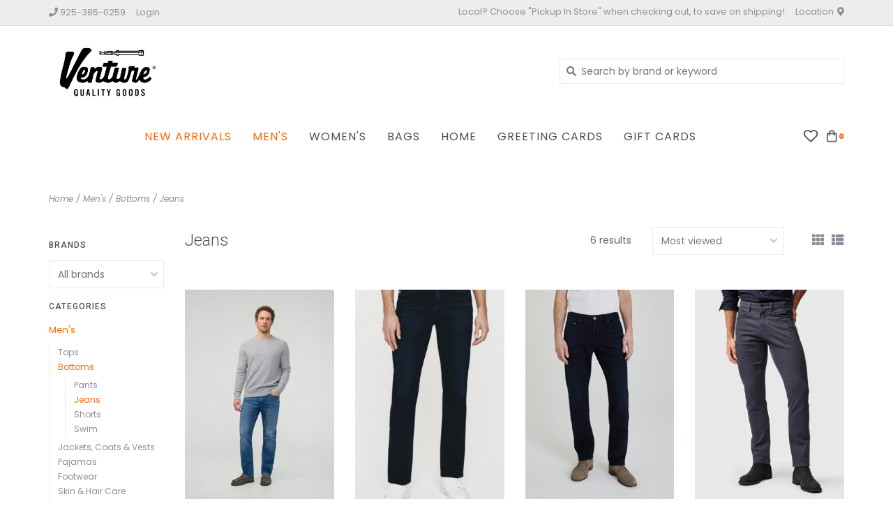

--- FILE ---
content_type: text/html;charset=utf-8
request_url: https://www.venturegoods.com/mens/bottoms/jeans/?mode=grid
body_size: 8818
content:
<!DOCTYPE html>
<!-- Austin Theme v.1.2.0 -->
<html>
  <head>
    <meta charset="utf-8"/>
<!-- [START] 'blocks/head.rain' -->
<!--

  (c) 2008-2026 Lightspeed Netherlands B.V.
  http://www.lightspeedhq.com
  Generated: 28-01-2026 @ 03:18:41

-->
<link rel="canonical" href="https://www.venturegoods.com/mens/bottoms/jeans/"/>
<link rel="alternate" href="https://www.venturegoods.com/index.rss" type="application/rss+xml" title="New products"/>
<meta name="robots" content="noodp,noydir"/>
<meta property="og:url" content="https://www.venturegoods.com/mens/bottoms/jeans/?source=facebook"/>
<meta property="og:site_name" content="Venture Quality Goods"/>
<meta property="og:title" content="Jeans"/>
<!--[if lt IE 9]>
<script src="https://cdn.shoplightspeed.com/assets/html5shiv.js?2025-02-20"></script>
<![endif]-->
<!-- [END] 'blocks/head.rain' -->
    <title>Jeans - Venture Quality Goods</title>
    <meta name="description" content="" />
    <meta name="keywords" content="Jeans" />
    <meta http-equiv="X-UA-Compatible" content="IE=edge">
    <meta name="viewport" content="width=device-width, initial-scale=1.0">
    <meta name="apple-mobile-web-app-capable" content="yes">
    <meta name="apple-mobile-web-app-status-bar-style" content="black">
    
    <link rel="shortcut icon" href="https://cdn.shoplightspeed.com/shops/635233/themes/12118/assets/favicon.ico?20250401152025" type="image/x-icon" />
    <link href='//fonts.googleapis.com/css?family=Poppins:300,300i,400,400i,500,500i,600,600i,700,700i,800,800i' rel='stylesheet' type='text/css'>
    <link href='//fonts.googleapis.com/css?family=Roboto:300,300i,400,400i,500,500i,600,600i,700,700i,800,800i' rel='stylesheet' type='text/css'>
    <link href='//fonts.googleapis.com/css?family=Shrikhand:300,300i,400,400i,500,500i,600,600i,700,700i,800,800i' rel='stylesheet' type='text/css'>
    <link rel="stylesheet" href="https://use.fontawesome.com/releases/v5.6.3/css/all.css" integrity="sha384-UHRtZLI+pbxtHCWp1t77Bi1L4ZtiqrqD80Kn4Z8NTSRyMA2Fd33n5dQ8lWUE00s/" crossorigin="anonymous">
    
    <script src="https://cdn.shoplightspeed.com/assets/jquery-1-9-1.js?2025-02-20"></script>
    <script src="https://cdn.shoplightspeed.com/assets/jquery-ui-1-10-1.js?2025-02-20"></script>
    <script type="text/javascript" src="https://cdn.shoplightspeed.com/shops/635233/themes/12118/assets/slick.js?20251205182710"></script>
    
    <link rel="stylesheet" href="https://cdn.shoplightspeed.com/shops/635233/themes/12118/assets/slick.css?20251205182710"/>
    <link rel="stylesheet" href="https://cdn.shoplightspeed.com/shops/635233/themes/12118/assets/slick-theme.css?20251205182710"/>
    <link rel="shortcut icon" href="https://cdn.shoplightspeed.com/shops/635233/themes/12118/assets/favicon.ico?20250401152025" type="image/x-icon" /> 
    <link rel="stylesheet" href="https://cdn.shoplightspeed.com/shops/635233/themes/12118/assets/bootstrap.css?20251205182710" />
    <link rel="stylesheet" href="https://cdn.shoplightspeed.com/shops/635233/themes/12118/assets/style.css?20251205182710" />    
    <link rel="stylesheet" href="https://cdn.shoplightspeed.com/shops/635233/themes/12118/assets/settings.css?20251205182710" />  
    <link rel="stylesheet" href="https://cdn.shoplightspeed.com/assets/gui-2-0.css?2025-02-20" />
    <link rel="stylesheet" href="https://cdn.shoplightspeed.com/assets/gui-responsive-2-0.css?2025-02-20" />   
    <link rel="stylesheet" href="https://cdn.shoplightspeed.com/shops/635233/themes/12118/assets/custom.css?20251205182710" />
        
    <script type="text/javascript" src="https://cdn.shoplightspeed.com/shops/635233/themes/12118/assets/instafeed-min.js?20251205182710"></script>
    <script type="text/javascript" src="https://cdn.shoplightspeed.com/shops/635233/themes/12118/assets/austin-instafeed.js?20251205182710"></script>
   
    <script type="text/javascript" src="https://cdn.shoplightspeed.com/shops/635233/themes/12118/assets/global.js?20251205182710"></script>
		<script type="text/javascript" src="https://cdn.shoplightspeed.com/shops/635233/themes/12118/assets/bootstrap.js?20251205182710"></script>
    <script type="text/javascript" src="https://cdn.shoplightspeed.com/shops/635233/themes/12118/assets/jcarousel.js?20251205182710"></script>
    <script type="text/javascript" src="https://cdn.shoplightspeed.com/assets/gui.js?2025-02-20"></script>
    <script type="text/javascript" src="https://cdn.shoplightspeed.com/assets/gui-responsive-2-0.js?2025-02-20"></script>
    <script type="text/javascript" src="https://cdn.shoplightspeed.com/shops/635233/themes/12118/assets/jquery-countdown-min.js?20251205182710"></script>
    <script type="text/javascript" src="https://cdn.shoplightspeed.com/shops/635233/themes/12118/assets/jquery-cookie.js?20251205182710"></script>
    <script type="text/javascript" src="https://cdn.shoplightspeed.com/shops/635233/themes/12118/assets/jquery-bpopup-min.js?20251205182710"></script>
    
    <script type="text/javascript" src="https://cdn.shoplightspeed.com/shops/635233/themes/12118/assets/share42.js?20251205182710"></script> 
        
    <!--[if lt IE 9]>
    <link rel="stylesheet" href="https://cdn.shoplightspeed.com/shops/635233/themes/12118/assets/style-ie.css?20251205182710" />
    <![endif]-->
    <link rel="stylesheet" media="print" href="https://cdn.shoplightspeed.com/shops/635233/themes/12118/assets/print-min.css?20251205182710" />
    
  </head>
  <body class="body-main">
    <script>
    	var shopUrl = 'https://www.venturegoods.com/';
    </script>
    
        
    
<header>
    <div class="topnav">
    <div class="container">
            <ul class="left">
                                  <li class="topbar-contact">
            <a href="tel:925-385-0259"><span class="phone-icon"><i class="fa fa-phone"></i></span> <span class="phone hidden-xs">925-385-0259</span></a>
          </li>
                <li>
          <a href="https://www.venturegoods.com/account/" title="My account" class="my-account">
                          Login
                    	</a>
        </li>
      </ul>
            <div class="right">
        <span class="topbar-msg hidden-xs">Local?  Choose &quot;Pickup In Store&quot; when checking out, to save on shipping!             </span>        <a href="/service/about#locations" class="locations-link"><span class="hidden-xs">Location <i class="fas fa-map-marker-alt"></i></span><span class="visible-xs"><i class="fas fa-map-marker-alt"></i></span></a>      </div>
    </div>
  </div>
  <span class="topbar-msg mobile visible-xs text-center">Local?  Choose &quot;Pickup In Store&quot; when checking out, to save on shipping!             </span>      
  <div class="navigation container">
    <div class="logo-usp align">
      <ul class="burger vertical">
        <i class="fas fa-bars"></i>
      </ul>

              <div class="vertical logo col-sm-2 col-md-4 col-lg-5 x-large">
          <a href="https://www.venturegoods.com/" title="Venture Quality Goods">
            <img src="https://cdn.shoplightspeed.com/shops/635233/themes/12118/v/759386/assets/logo.png?20240912020533" alt="Venture Quality Goods" />
          </a>
        </div>
            
            <div class="search-form vertical col-xs-12 col-sm-5 col-md-3 col-lg-3 hidden-xs">
        <form action="https://www.venturegoods.com/search/" method="get" id="formSearch">
          <input type="text" name="q" autocomplete="off"  value="" placeholder="Search by brand or keyword"/>
          <span onclick="$('#formSearch').submit();" title="Search"></span>
          <span class="search-icon"><i class="fas fa-search"></i></span>
      	</form>                                                                                       </div>
            
                </div>
      
        <div class="primary-nav container center">
      <nav class="primary nonbounce desktop vertical center mega">
        <ul>
          <li class="item search-mobile visible-xs">
            <form action="https://www.venturegoods.com/search/" method="get" id="menuSearchMobile">
              <input type="text" name="q" autocomplete="off"  value="" placeholder="Search by brand or keyword"/>
              <span onclick="$('#menuSearchMobile').submit();" title="Search"></span>
    				</form>
          </li>
                    <li class="item new-arrivals active">
            <a class="itemLink" href="https://www.venturegoods.com/collection/?sort=newest">New Arrivals</a>
          </li>
                                         <li class="item sub active">
            <a class="itemLink" href="https://www.venturegoods.com/mens/" title="Men&#039;s">Men&#039;s</a>
                        <i class="icon-drop fas fa-angle-down"></i>
            <div class="subnav">
              <div class="container desktop">                <div class="sub-cats two-col">
                  <span class="subcat-title hidden-xs">Categories</span>                  <ul class="subnavList">
                                        <!--<li class="item visible-xs">
                      <a class="itemLink" href="https://www.venturegoods.com/mens/" title="Men&#039;s">All Men&#039;s</a>
                    </li>-->
                                         <li class="subitem">                
                      <a class="subitemLink" href="https://www.venturegoods.com/mens/tops/" title="Tops">Tops</a>
                       
                      <i class="icon-drop fas fa-angle-down"></i>
                      <div class="subnav visible-xs">
                      	<ul class="subnavList">
                                                    <!--<li class="item visible-xs">
                            <a class="itemLink" href="https://www.venturegoods.com/mens/tops/" title="Tops">All Tops</a>
                          </li>-->
                                                     <li class="subitem">                
                            <a class="subitemLink" href="https://www.venturegoods.com/mens/tops/short-sleeve-shirts/" title="Short Sleeve Shirts">Short Sleeve Shirts</a>
                          </li>
                                                     <li class="subitem">                
                            <a class="subitemLink" href="https://www.venturegoods.com/mens/tops/long-sleeve-shirts/" title="Long Sleeve Shirts">Long Sleeve Shirts</a>
                          </li>
                                                     <li class="subitem">                
                            <a class="subitemLink" href="https://www.venturegoods.com/mens/tops/polos/" title="Polos">Polos</a>
                          </li>
                                                     <li class="subitem">                
                            <a class="subitemLink" href="https://www.venturegoods.com/mens/tops/t-shirts/" title="T-shirts">T-shirts</a>
                          </li>
                                                     <li class="subitem">                
                            <a class="subitemLink" href="https://www.venturegoods.com/mens/tops/pullovers-sweatshirts/" title="Pullovers &amp; Sweatshirts">Pullovers &amp; Sweatshirts</a>
                          </li>
                                                     <li class="subitem">                
                            <a class="subitemLink" href="https://www.venturegoods.com/mens/tops/hoodies/" title="Hoodies">Hoodies</a>
                          </li>
                                                     <li class="subitem">                
                            <a class="subitemLink" href="https://www.venturegoods.com/mens/tops/sweaters/" title="Sweaters">Sweaters</a>
                          </li>
                                                  </ul>
                      </div>
                                          </li>
                                         <li class="subitem">                
                      <a class="subitemLink" href="https://www.venturegoods.com/mens/bottoms/" title="Bottoms">Bottoms</a>
                       
                      <i class="icon-drop fas fa-angle-down"></i>
                      <div class="subnav visible-xs">
                      	<ul class="subnavList">
                                                    <!--<li class="item visible-xs">
                            <a class="itemLink" href="https://www.venturegoods.com/mens/bottoms/" title="Bottoms">All Bottoms</a>
                          </li>-->
                                                     <li class="subitem">                
                            <a class="subitemLink" href="https://www.venturegoods.com/mens/bottoms/pants/" title="Pants">Pants</a>
                          </li>
                                                     <li class="subitem">                
                            <a class="subitemLink" href="https://www.venturegoods.com/mens/bottoms/jeans/" title="Jeans">Jeans</a>
                          </li>
                                                     <li class="subitem">                
                            <a class="subitemLink" href="https://www.venturegoods.com/mens/bottoms/shorts/" title="Shorts">Shorts</a>
                          </li>
                                                     <li class="subitem">                
                            <a class="subitemLink" href="https://www.venturegoods.com/mens/bottoms/swim/" title="Swim">Swim</a>
                          </li>
                                                  </ul>
                      </div>
                                          </li>
                                         <li class="subitem">                
                      <a class="subitemLink" href="https://www.venturegoods.com/mens/jackets-coats-vests/" title="Jackets, Coats &amp; Vests">Jackets, Coats &amp; Vests</a>
                                          </li>
                                         <li class="subitem">                
                      <a class="subitemLink" href="https://www.venturegoods.com/mens/pajamas/" title="Pajamas">Pajamas</a>
                                          </li>
                                         <li class="subitem">                
                      <a class="subitemLink" href="https://www.venturegoods.com/mens/footwear/" title="Footwear">Footwear</a>
                                          </li>
                                         <li class="subitem">                
                      <a class="subitemLink" href="https://www.venturegoods.com/mens/skin-hair-care/" title="Skin &amp; Hair Care">Skin &amp; Hair Care</a>
                                          </li>
                                         <li class="subitem">                
                      <a class="subitemLink" href="https://www.venturegoods.com/mens/accessories/" title="Accessories">Accessories</a>
                       
                      <i class="icon-drop fas fa-angle-down"></i>
                      <div class="subnav visible-xs">
                      	<ul class="subnavList">
                                                    <!--<li class="item visible-xs">
                            <a class="itemLink" href="https://www.venturegoods.com/mens/accessories/" title="Accessories">All Accessories</a>
                          </li>-->
                                                     <li class="subitem">                
                            <a class="subitemLink" href="https://www.venturegoods.com/mens/accessories/hats/" title="Hats">Hats</a>
                          </li>
                                                     <li class="subitem">                
                            <a class="subitemLink" href="https://www.venturegoods.com/mens/accessories/sunglasses/" title="Sunglasses">Sunglasses</a>
                          </li>
                                                     <li class="subitem">                
                            <a class="subitemLink" href="https://www.venturegoods.com/mens/accessories/wallets/" title="Wallets">Wallets</a>
                          </li>
                                                     <li class="subitem">                
                            <a class="subitemLink" href="https://www.venturegoods.com/mens/accessories/belts/" title="Belts">Belts</a>
                          </li>
                                                     <li class="subitem">                
                            <a class="subitemLink" href="https://www.venturegoods.com/mens/accessories/socks/" title="Socks">Socks</a>
                          </li>
                                                     <li class="subitem">                
                            <a class="subitemLink" href="https://www.venturegoods.com/mens/accessories/underwear/" title="Underwear">Underwear</a>
                          </li>
                                                     <li class="subitem">                
                            <a class="subitemLink" href="https://www.venturegoods.com/mens/accessories/reading-glasses/" title="Reading Glasses">Reading Glasses</a>
                          </li>
                                                     <li class="subitem">                
                            <a class="subitemLink" href="https://www.venturegoods.com/mens/accessories/masks/" title="Masks">Masks</a>
                          </li>
                                                     <li class="subitem">                
                            <a class="subitemLink" href="https://www.venturegoods.com/mens/accessories/gloves-scarves/" title="Gloves &amp; Scarves">Gloves &amp; Scarves</a>
                          </li>
                                                     <li class="subitem">                
                            <a class="subitemLink" href="https://www.venturegoods.com/mens/accessories/jewelry/" title="Jewelry">Jewelry</a>
                          </li>
                                                  </ul>
                      </div>
                                          </li>
                                                          </ul>
                </div>
							              <div class="cat-profile align hidden-xs">
                                <div class="mega-feat-product vertical"><a href="https://www.venturegoods.com/mens/tops/"><img src="https://cdn.shoplightspeed.com/assets/blank.gif?2025-02-20" alt="" /></a></div>
                                <div class="mega-feat-product vertical"><a href="https://www.venturegoods.com/mens/bottoms/"><img src="https://cdn.shoplightspeed.com/assets/blank.gif?2025-02-20" alt="" /></a></div>
                                <div class="mega-feat-product vertical"><a href="https://www.venturegoods.com/mens/jackets-coats-vests/"><img src="https://cdn.shoplightspeed.com/assets/blank.gif?2025-02-20" alt="" /></a></div>
                              </div>
							              </div>            </div>
                      </li>
                     <li class="item sub">
            <a class="itemLink" href="https://www.venturegoods.com/womens/" title="Women&#039;s">Women&#039;s</a>
                        <i class="icon-drop fas fa-angle-down"></i>
            <div class="subnav">
              <div class="container desktop">                <div class="sub-cats two-col">
                  <span class="subcat-title hidden-xs">Categories</span>                  <ul class="subnavList">
                                        <!--<li class="item visible-xs">
                      <a class="itemLink" href="https://www.venturegoods.com/womens/" title="Women&#039;s">All Women&#039;s</a>
                    </li>-->
                                         <li class="subitem">                
                      <a class="subitemLink" href="https://www.venturegoods.com/womens/wraps-sweaters-sweatshirts/" title="Wraps, Sweaters &amp; Sweatshirts">Wraps, Sweaters &amp; Sweatshirts</a>
                       
                      <i class="icon-drop fas fa-angle-down"></i>
                      <div class="subnav visible-xs">
                      	<ul class="subnavList">
                                                    <!--<li class="item visible-xs">
                            <a class="itemLink" href="https://www.venturegoods.com/womens/wraps-sweaters-sweatshirts/" title="Wraps, Sweaters &amp; Sweatshirts">All Wraps, Sweaters &amp; Sweatshirts</a>
                          </li>-->
                                                     <li class="subitem">                
                            <a class="subitemLink" href="https://www.venturegoods.com/womens/wraps-sweaters-sweatshirts/sweaters/" title="Sweaters">Sweaters</a>
                          </li>
                                                     <li class="subitem">                
                            <a class="subitemLink" href="https://www.venturegoods.com/womens/wraps-sweaters-sweatshirts/wraps/" title="Wraps">Wraps</a>
                          </li>
                                                     <li class="subitem">                
                            <a class="subitemLink" href="https://www.venturegoods.com/womens/wraps-sweaters-sweatshirts/sweatshirts/" title="Sweatshirts">Sweatshirts</a>
                          </li>
                                                     <li class="subitem">                
                            <a class="subitemLink" href="https://www.venturegoods.com/womens/wraps-sweaters-sweatshirts/hoodies/" title="Hoodies">Hoodies</a>
                          </li>
                                                  </ul>
                      </div>
                                          </li>
                                         <li class="subitem">                
                      <a class="subitemLink" href="https://www.venturegoods.com/womens/tops/" title="Tops">Tops</a>
                       
                      <i class="icon-drop fas fa-angle-down"></i>
                      <div class="subnav visible-xs">
                      	<ul class="subnavList">
                                                    <!--<li class="item visible-xs">
                            <a class="itemLink" href="https://www.venturegoods.com/womens/tops/" title="Tops">All Tops</a>
                          </li>-->
                                                     <li class="subitem">                
                            <a class="subitemLink" href="https://www.venturegoods.com/womens/tops/shirts-blouses/" title="Shirts &amp; Blouses">Shirts &amp; Blouses</a>
                          </li>
                                                     <li class="subitem">                
                            <a class="subitemLink" href="https://www.venturegoods.com/womens/tops/tees-tanks/" title="Tees &amp; Tanks">Tees &amp; Tanks</a>
                          </li>
                                                  </ul>
                      </div>
                                          </li>
                                         <li class="subitem">                
                      <a class="subitemLink" href="https://www.venturegoods.com/womens/jackets-coats-vests/" title="Jackets, Coats &amp; Vests">Jackets, Coats &amp; Vests</a>
                                          </li>
                                         <li class="subitem">                
                      <a class="subitemLink" href="https://www.venturegoods.com/womens/bottoms/" title="Bottoms">Bottoms</a>
                       
                      <i class="icon-drop fas fa-angle-down"></i>
                      <div class="subnav visible-xs">
                      	<ul class="subnavList">
                                                    <!--<li class="item visible-xs">
                            <a class="itemLink" href="https://www.venturegoods.com/womens/bottoms/" title="Bottoms">All Bottoms</a>
                          </li>-->
                                                     <li class="subitem">                
                            <a class="subitemLink" href="https://www.venturegoods.com/womens/bottoms/pants/" title="Pants">Pants</a>
                          </li>
                                                     <li class="subitem">                
                            <a class="subitemLink" href="https://www.venturegoods.com/womens/bottoms/jeans/" title="Jeans">Jeans</a>
                          </li>
                                                     <li class="subitem">                
                            <a class="subitemLink" href="https://www.venturegoods.com/womens/bottoms/shorts/" title="Shorts">Shorts</a>
                          </li>
                                                     <li class="subitem">                
                            <a class="subitemLink" href="https://www.venturegoods.com/womens/bottoms/skirts/" title="Skirts">Skirts</a>
                          </li>
                                                  </ul>
                      </div>
                                          </li>
                                         <li class="subitem">                
                      <a class="subitemLink" href="https://www.venturegoods.com/womens/dresses-rompers-jumpsuits/" title="Dresses, Rompers &amp; Jumpsuits">Dresses, Rompers &amp; Jumpsuits</a>
                                          </li>
                                         <li class="subitem">                
                      <a class="subitemLink" href="https://www.venturegoods.com/womens/shoes-slippers-sandals/" title="Shoes, Slippers &amp; Sandals">Shoes, Slippers &amp; Sandals</a>
                                          </li>
                                         <li class="subitem">                
                      <a class="subitemLink" href="https://www.venturegoods.com/womens/accessories/" title="Accessories">Accessories</a>
                       
                      <i class="icon-drop fas fa-angle-down"></i>
                      <div class="subnav visible-xs">
                      	<ul class="subnavList">
                                                    <!--<li class="item visible-xs">
                            <a class="itemLink" href="https://www.venturegoods.com/womens/accessories/" title="Accessories">All Accessories</a>
                          </li>-->
                                                     <li class="subitem">                
                            <a class="subitemLink" href="https://www.venturegoods.com/womens/accessories/jewelry/" title="Jewelry">Jewelry</a>
                          </li>
                                                     <li class="subitem">                
                            <a class="subitemLink" href="https://www.venturegoods.com/womens/accessories/hats/" title="Hats">Hats</a>
                          </li>
                                                     <li class="subitem">                
                            <a class="subitemLink" href="https://www.venturegoods.com/womens/accessories/socks/" title="Socks">Socks</a>
                          </li>
                                                     <li class="subitem">                
                            <a class="subitemLink" href="https://www.venturegoods.com/womens/accessories/bags/" title="Bags">Bags</a>
                          </li>
                                                     <li class="subitem">                
                            <a class="subitemLink" href="https://www.venturegoods.com/womens/accessories/scarves/" title="Scarves">Scarves</a>
                          </li>
                                                     <li class="subitem">                
                            <a class="subitemLink" href="https://www.venturegoods.com/womens/accessories/sunglasses/" title="Sunglasses">Sunglasses</a>
                          </li>
                                                     <li class="subitem">                
                            <a class="subitemLink" href="https://www.venturegoods.com/womens/accessories/reading-glasses/" title="Reading Glasses">Reading Glasses</a>
                          </li>
                                                     <li class="subitem">                
                            <a class="subitemLink" href="https://www.venturegoods.com/womens/accessories/masks/" title="Masks">Masks</a>
                          </li>
                                                     <li class="subitem">                
                            <a class="subitemLink" href="https://www.venturegoods.com/womens/accessories/gloves/" title="Gloves">Gloves</a>
                          </li>
                                                     <li class="subitem">                
                            <a class="subitemLink" href="https://www.venturegoods.com/womens/accessories/belts/" title="Belts">Belts</a>
                          </li>
                                                  </ul>
                      </div>
                                          </li>
                                         <li class="subitem">                
                      <a class="subitemLink" href="https://www.venturegoods.com/womens/pajamas/" title="Pajamas">Pajamas</a>
                                          </li>
                                                          </ul>
                </div>
							              <div class="cat-profile align hidden-xs">
                                <div class="mega-feat-product vertical"><a href="https://www.venturegoods.com/womens/wraps-sweaters-sweatshirts/"><img src="https://cdn.shoplightspeed.com/assets/blank.gif?2025-02-20" alt="" /></a></div>
                                <div class="mega-feat-product vertical"><a href="https://www.venturegoods.com/womens/tops/"><img src="https://cdn.shoplightspeed.com/assets/blank.gif?2025-02-20" alt="" /></a></div>
                                <div class="mega-feat-product vertical"><a href="https://www.venturegoods.com/womens/jackets-coats-vests/"><img src="https://cdn.shoplightspeed.com/assets/blank.gif?2025-02-20" alt="" /></a></div>
                              </div>
							              </div>            </div>
                      </li>
                     <li class="item sub">
            <a class="itemLink" href="https://www.venturegoods.com/bags/" title="Bags">Bags</a>
                        <i class="icon-drop fas fa-angle-down"></i>
            <div class="subnav">
              <div class="container desktop">                <div class="sub-cats">
                  <span class="subcat-title hidden-xs">Categories</span>                  <ul class="subnavList">
                                        <!--<li class="item visible-xs">
                      <a class="itemLink" href="https://www.venturegoods.com/bags/" title="Bags">All Bags</a>
                    </li>-->
                                         <li class="subitem">                
                      <a class="subitemLink" href="https://www.venturegoods.com/bags/commuter-shoulder/" title="Commuter &amp; Shoulder">Commuter &amp; Shoulder</a>
                                          </li>
                                         <li class="subitem">                
                      <a class="subitemLink" href="https://www.venturegoods.com/bags/duffel-travel/" title="Duffel &amp; Travel">Duffel &amp; Travel</a>
                                          </li>
                                         <li class="subitem">                
                      <a class="subitemLink" href="https://www.venturegoods.com/bags/toiletry/" title="Toiletry">Toiletry</a>
                                          </li>
                                         <li class="subitem">                
                      <a class="subitemLink" href="https://www.venturegoods.com/bags/backpacks/" title="Backpacks">Backpacks</a>
                                          </li>
                                         <li class="subitem">                
                      <a class="subitemLink" href="https://www.venturegoods.com/bags/totes-waist-packs-slings/" title="Totes, Waist Packs &amp; Slings">Totes, Waist Packs &amp; Slings</a>
                                          </li>
                                                          </ul>
                </div>
							              <div class="cat-profile align hidden-xs">
                                <div class="mega-feat-product vertical"><a href="https://www.venturegoods.com/bags/commuter-shoulder/"><img src="https://cdn.shoplightspeed.com/assets/blank.gif?2025-02-20" alt="" /></a></div>
                                <div class="mega-feat-product vertical"><a href="https://www.venturegoods.com/bags/duffel-travel/"><img src="https://cdn.shoplightspeed.com/assets/blank.gif?2025-02-20" alt="" /></a></div>
                                <div class="mega-feat-product vertical"><a href="https://www.venturegoods.com/bags/toiletry/"><img src="https://cdn.shoplightspeed.com/assets/blank.gif?2025-02-20" alt="" /></a></div>
                              </div>
							              </div>            </div>
                      </li>
                     <li class="item sub">
            <a class="itemLink" href="https://www.venturegoods.com/home/" title="Home">Home</a>
                        <i class="icon-drop fas fa-angle-down"></i>
            <div class="subnav">
              <div class="container desktop">                <div class="sub-cats two-col">
                  <span class="subcat-title hidden-xs">Categories</span>                  <ul class="subnavList">
                                        <!--<li class="item visible-xs">
                      <a class="itemLink" href="https://www.venturegoods.com/home/" title="Home">All Home</a>
                    </li>-->
                                         <li class="subitem">                
                      <a class="subitemLink" href="https://www.venturegoods.com/home/prints/" title="Prints">Prints</a>
                                          </li>
                                         <li class="subitem">                
                      <a class="subitemLink" href="https://www.venturegoods.com/home/candles/" title="Candles">Candles</a>
                                          </li>
                                         <li class="subitem">                
                      <a class="subitemLink" href="https://www.venturegoods.com/home/blankets-pillows/" title="Blankets &amp; Pillows">Blankets &amp; Pillows</a>
                                          </li>
                                         <li class="subitem">                
                      <a class="subitemLink" href="https://www.venturegoods.com/home/drinkware/" title="Drinkware">Drinkware</a>
                                          </li>
                                         <li class="subitem">                
                      <a class="subitemLink" href="https://www.venturegoods.com/home/food/" title="Food">Food</a>
                                          </li>
                                         <li class="subitem">                
                      <a class="subitemLink" href="https://www.venturegoods.com/home/books/" title="Books">Books</a>
                                          </li>
                                         <li class="subitem">                
                      <a class="subitemLink" href="https://www.venturegoods.com/home/games-puzzles/" title="Games &amp; Puzzles">Games &amp; Puzzles</a>
                                          </li>
                                                          </ul>
                </div>
							              <div class="cat-profile align hidden-xs">
                                <div class="mega-feat-product vertical"><a href="https://www.venturegoods.com/home/prints/"><img src="https://cdn.shoplightspeed.com/assets/blank.gif?2025-02-20" alt="" /></a></div>
                                <div class="mega-feat-product vertical"><a href="https://www.venturegoods.com/home/candles/"><img src="https://cdn.shoplightspeed.com/assets/blank.gif?2025-02-20" alt="" /></a></div>
                                <div class="mega-feat-product vertical"><a href="https://www.venturegoods.com/home/blankets-pillows/"><img src="https://cdn.shoplightspeed.com/assets/blank.gif?2025-02-20" alt="" /></a></div>
                              </div>
							              </div>            </div>
                      </li>
                     <li class="item sub">
            <a class="itemLink" href="https://www.venturegoods.com/greeting-cards/" title="Greeting Cards">Greeting Cards</a>
                        <i class="icon-drop fas fa-angle-down"></i>
            <div class="subnav">
              <div class="container desktop">                <div class="sub-cats two-col">
                  <span class="subcat-title hidden-xs">Categories</span>                  <ul class="subnavList">
                                        <!--<li class="item visible-xs">
                      <a class="itemLink" href="https://www.venturegoods.com/greeting-cards/" title="Greeting Cards">All Greeting Cards</a>
                    </li>-->
                                         <li class="subitem">                
                      <a class="subitemLink" href="https://www.venturegoods.com/greeting-cards/birthday/" title="Birthday">Birthday</a>
                                          </li>
                                         <li class="subitem">                
                      <a class="subitemLink" href="https://www.venturegoods.com/greeting-cards/graduation/" title="Graduation">Graduation</a>
                                          </li>
                                         <li class="subitem">                
                      <a class="subitemLink" href="https://www.venturegoods.com/greeting-cards/love/" title="Love">Love</a>
                                          </li>
                                         <li class="subitem">                
                      <a class="subitemLink" href="https://www.venturegoods.com/greeting-cards/father/" title="Father">Father</a>
                                          </li>
                                         <li class="subitem">                
                      <a class="subitemLink" href="https://www.venturegoods.com/greeting-cards/holiday/" title="Holiday">Holiday</a>
                                          </li>
                                         <li class="subitem">                
                      <a class="subitemLink" href="https://www.venturegoods.com/greeting-cards/mother/" title="Mother">Mother</a>
                                          </li>
                                         <li class="subitem">                
                      <a class="subitemLink" href="https://www.venturegoods.com/greeting-cards/thank-you/" title="Thank You">Thank You</a>
                                          </li>
                                         <li class="subitem">                
                      <a class="subitemLink" href="https://www.venturegoods.com/greeting-cards/sympathy/" title="Sympathy">Sympathy</a>
                                          </li>
                                         <li class="subitem">                
                      <a class="subitemLink" href="https://www.venturegoods.com/greeting-cards/hello-from-san-francisco/" title="Hello From San Francisco">Hello From San Francisco</a>
                                          </li>
                                        <li class="subitem view-all-cats"><a class="subitemLink" href="https://www.venturegoods.com/greeting-cards/" title="Greeting Cards">View all →</a></li>                  </ul>
                </div>
							              <div class="cat-profile align hidden-xs">
                                <div class="mega-feat-product vertical"><a href="https://www.venturegoods.com/greeting-cards/birthday/"><img src="https://cdn.shoplightspeed.com/assets/blank.gif?2025-02-20" alt="" /></a></div>
                                <div class="mega-feat-product vertical"><a href="https://www.venturegoods.com/greeting-cards/graduation/"><img src="https://cdn.shoplightspeed.com/assets/blank.gif?2025-02-20" alt="" /></a></div>
                                <div class="mega-feat-product vertical"><a href="https://www.venturegoods.com/greeting-cards/love/"><img src="https://cdn.shoplightspeed.com/assets/blank.gif?2025-02-20" alt="" /></a></div>
                              </div>
							              </div>            </div>
                      </li>
                                                            <li class="item"><a class="itemLink" href="https://www.venturegoods.com/buy-gift-card/" title="Gift Cards" target="_blank">Gift Cards</a></li>
                  </ul>
        <i class="icon-remove fas fa-times"></i>
      </nav>
       

      <div class="cart-acct-wrap right">
              <ul class="cart-acct"> 
                              <li>
            <a href="https://www.venturegoods.com/account/wishlist/" title="My wishlist" class="my-wishlist">
              <img src="https://cdn.shoplightspeed.com/shops/635233/themes/12118/assets/icon-heart.png?20251205182710" alt="Wishlist" title="My wishlist" />
            </a>
          </li>
                    <li>
            <a href="https://www.venturegoods.com/cart/" title="Cart" class="cart"> 
              <img src="https://cdn.shoplightspeed.com/shops/635233/themes/12118/assets/icon-bag.png?20251205182710" alt="cart" /><span class="bag-count">0</span>
            </a>
          </li>
        </ul>
              </div>
    </div>
      </div>
</header>

<div class="search-form mobile visible-xs">
  <div class="container">
    <form action="https://www.venturegoods.com/search/" method="get" id="formSearchMobile">
      <input type="text" name="q" autocomplete="off"  value="" placeholder="Search by brand or keyword"/>
      <span onclick="$('#formSearchMobile').submit();" title="Search"></span>
      <span class="search-icon"><i class="fas fa-search"></i></span>
    </form>                                                                                       </div>
</div>
    
<div itemscope itemtype="http://schema.org/BreadcrumbList">
	<div itemprop="itemListElement" itemscope itemtype="http://schema.org/ListItem">
    <a itemprop="item" href="https://www.venturegoods.com/"><span itemprop="name" content="Home"></span></a>
    <meta itemprop="position" content="1" />
  </div>
    	<div itemprop="itemListElement" itemscope itemtype="http://schema.org/ListItem">
      <a itemprop="item" href="https://www.venturegoods.com/mens/"><span itemprop="name" content="Men&#039;s"></span></a>
      <meta itemprop="position" content="2" />
    </div>
    	<div itemprop="itemListElement" itemscope itemtype="http://schema.org/ListItem">
      <a itemprop="item" href="https://www.venturegoods.com/mens/bottoms/"><span itemprop="name" content="Bottoms"></span></a>
      <meta itemprop="position" content="3" />
    </div>
    	<div itemprop="itemListElement" itemscope itemtype="http://schema.org/ListItem">
      <a itemprop="item" href="https://www.venturegoods.com/mens/bottoms/jeans/"><span itemprop="name" content="Jeans"></span></a>
      <meta itemprop="position" content="4" />
    </div>
  </div>

    
    <div class="wrapper">
                  	
<div class="promo-banner text-center">
      <div class="container">
      <div class="promo-content">
        <h2>20% Off - Use Code: LOVEVENTURE</h2>
        <span></span>
                <div id="countdown"></div>
        <script type="text/javascript">
          $("#countdown")
          .countdown("2020-05-06", function(event) {
            var $this = $(this);
              if (event.elapsed) {
                $('.promo-banner').addClass('expired');
              } else {
                $this.html(event.strftime('This deal ends in <span class="timer">%D days %H hours</span>'));
              }
          });
        </script>
              </div>
  	</div>
  </div>
            <div class="container content">
                <div class="page-title row">
  <div class="col-sm-6 col-md-6 visible-xs">
    <h1>Jeans</h1>
  </div>
  <div class="col-sm-6 col-md-6 breadcrumbs">
    <a href="https://www.venturegoods.com/" title="Home">Home</a>
    
        / <a href="https://www.venturegoods.com/mens/">Men&#039;s</a>
        / <a href="https://www.venturegoods.com/mens/bottoms/">Bottoms</a>
        / <a href="https://www.venturegoods.com/mens/bottoms/jeans/">Jeans</a>
      </div>  
  </div>
<div class="collection-main row">
  <div id="filterBy" class="filterBy inactive visible-xs col-xs-6">
    <button class="btn">Filter by</button>
  </div>
  <form action="https://www.venturegoods.com/mens/bottoms/jeans/" method="get" id="filter_form" class="filter-form">
        <input type="hidden" name="mode" value="grid" id="filter_form_mode" />
        <input type="hidden" name="sort" value="popular" id="filter_form_sort" />
  <div class="col-sm-3 col-md-2 sidebar hidden-xs">
    
<div id="filters" class="filters">

                      
            			<h3 class="sidebar-title">Brands</h3>
      <div id="brands-filter" class="brands-filter">      
        <select name="brand">
                    <option value="0" selected="selected">All brands</option>
                    <option value="1573275">AG Jeans</option>
                    <option value="3263284">Duer</option>
                    <option value="1573298">Rodd &amp; Gunn</option>
                  </select>
      </div>
            
                
        <h3 class="sidebar-title">Categories</h3>
    <div class="filters-cat" id="filters-cat">
      <ul>
              <li class="item"><span class="arrow"></span><a href="https://www.venturegoods.com/mens/" class="itemLink active" title="Men&#039;s">Men&#039;s </a>
                  <ul class="subnav">
                        <li class="subitem"><span class="arrow "></span><a href="https://www.venturegoods.com/mens/tops/" class="subitemLink" title="Tops">Tops </a>
                          </li>
                        <li class="subitem"><span class="arrow "></span><a href="https://www.venturegoods.com/mens/bottoms/" class="subitemLink active" title="Bottoms">Bottoms </a>
                            <ul class="subnav">
                                <li class="subitem"><span class="arrow "></span><a href="https://www.venturegoods.com/mens/bottoms/pants/" class="subitemLink" title="Pants">Pants </a></li>
                                <li class="subitem"><span class="arrow "></span><a href="https://www.venturegoods.com/mens/bottoms/jeans/" class="subitemLink active" title="Jeans">Jeans </a></li>
                                <li class="subitem"><span class="arrow "></span><a href="https://www.venturegoods.com/mens/bottoms/shorts/" class="subitemLink" title="Shorts">Shorts </a></li>
                                <li class="subitem"><span class="arrow "></span><a href="https://www.venturegoods.com/mens/bottoms/swim/" class="subitemLink" title="Swim">Swim </a></li>
                              </ul>
                          </li>
                        <li class="subitem"><span class="arrow "></span><a href="https://www.venturegoods.com/mens/jackets-coats-vests/" class="subitemLink" title="Jackets, Coats &amp; Vests">Jackets, Coats &amp; Vests </a>
                          </li>
                        <li class="subitem"><span class="arrow "></span><a href="https://www.venturegoods.com/mens/pajamas/" class="subitemLink" title="Pajamas">Pajamas </a>
                          </li>
                        <li class="subitem"><span class="arrow "></span><a href="https://www.venturegoods.com/mens/footwear/" class="subitemLink" title="Footwear">Footwear </a>
                          </li>
                        <li class="subitem"><span class="arrow "></span><a href="https://www.venturegoods.com/mens/skin-hair-care/" class="subitemLink" title="Skin &amp; Hair Care">Skin &amp; Hair Care </a>
                          </li>
                        <li class="subitem"><span class="arrow "></span><a href="https://www.venturegoods.com/mens/accessories/" class="subitemLink" title="Accessories">Accessories </a>
                          </li>
                      </ul>
                </li>
              <li class="item"><span class="arrow"></span><a href="https://www.venturegoods.com/womens/" class="itemLink" title="Women&#039;s">Women&#039;s </a>
                </li>
              <li class="item"><span class="arrow"></span><a href="https://www.venturegoods.com/bags/" class="itemLink" title="Bags">Bags </a>
                </li>
              <li class="item"><span class="arrow"></span><a href="https://www.venturegoods.com/home/" class="itemLink" title="Home">Home </a>
                </li>
              <li class="item"><span class="arrow"></span><a href="https://www.venturegoods.com/greeting-cards/" class="itemLink" title="Greeting Cards">Greeting Cards </a>
                </li>
            </ul>
    </div>
    </div>  </div>
  <div class="col-xs-6 col-sm-9 col-md-10 sortBy-header">
      <div class="align">
        <div class="page-title col-sm-6 vertical hidden-xs">
    			<h1>Jeans</h1>
  			</div>
        <div class="count col-sm-3 vertical text-right hidden-xs">
          <span>6 results</span>
        </div>
        <div class="sortBy col-xs-6 col-sm-3 vertical text-right">  
          <select name="sort" onchange="$('#formSortModeLimit').submit();">
                            <option value="default">Default</option>
                            <option value="popular" selected="selected">Most viewed</option>
                            <option value="newest">Newest products</option>
                            <option value="lowest">Lowest price</option>
                            <option value="highest">Highest price</option>
                            <option value="asc">Name ascending</option>
                            <option value="desc">Name descending</option>
                        </select>
        </div>
        <div class="modes col-sm-4 hidden-xs hidden-sm text-right vertical">
          <a href="?mode=grid"><i class="fa fa-th"></i></a>
          <a href="?mode=list"><i class="fa fa-th-list"></i></a>
        </div>
    	</div>
  </div>
  </form>
  <div class="mobile-sidebar hide col-xs-12" id="cat-sidebar">
    
<div id="filters" class="filters">
    <form action="https://www.venturegoods.com/mens/bottoms/jeans/" method="get" id="filter_form" class="filter-form">
        <input type="hidden" name="mode" value="grid" id="filter_form_mode" />
        <input type="hidden" name="sort" value="popular" id="filter_form_sort" />
    <div id="filtermenu">    
                        
            			<h3 class="sidebar-title">Brands</h3>
      <div id="brands-filter" class="brands-filter">      
        <select name="brand">
                    <option value="0" selected="selected">All brands</option>
                    <option value="1573275">AG Jeans</option>
                    <option value="3263284">Duer</option>
                    <option value="1573298">Rodd &amp; Gunn</option>
                  </select>
      </div>
                  
                        
            <h3 class="sidebar-title">Categories</h3>
      <div class="filters-cat" id="filters-cat">
        <ul>
                  <li class="item"><span class="arrow"></span><a href="https://www.venturegoods.com/mens/" class="itemLink active" title="Men&#039;s">Men&#039;s </a>
                      <ul class="subnav">
                            <li class="subitem"><span class="arrow "></span><a href="https://www.venturegoods.com/mens/tops/" class="subitemLink" title="Tops">Tops </a>
                              </li>
                            <li class="subitem"><span class="arrow "></span><a href="https://www.venturegoods.com/mens/bottoms/" class="subitemLink active" title="Bottoms">Bottoms </a>
                                <ul class="subnav">
                                    <li class="subitem"><span class="arrow "></span><a href="https://www.venturegoods.com/mens/bottoms/pants/" class="subitemLink" title="Pants">Pants </a></li>
                                    <li class="subitem"><span class="arrow "></span><a href="https://www.venturegoods.com/mens/bottoms/jeans/" class="subitemLink active" title="Jeans">Jeans </a></li>
                                    <li class="subitem"><span class="arrow "></span><a href="https://www.venturegoods.com/mens/bottoms/shorts/" class="subitemLink" title="Shorts">Shorts </a></li>
                                    <li class="subitem"><span class="arrow "></span><a href="https://www.venturegoods.com/mens/bottoms/swim/" class="subitemLink" title="Swim">Swim </a></li>
                                  </ul>
                              </li>
                            <li class="subitem"><span class="arrow "></span><a href="https://www.venturegoods.com/mens/jackets-coats-vests/" class="subitemLink" title="Jackets, Coats &amp; Vests">Jackets, Coats &amp; Vests </a>
                              </li>
                            <li class="subitem"><span class="arrow "></span><a href="https://www.venturegoods.com/mens/pajamas/" class="subitemLink" title="Pajamas">Pajamas </a>
                              </li>
                            <li class="subitem"><span class="arrow "></span><a href="https://www.venturegoods.com/mens/footwear/" class="subitemLink" title="Footwear">Footwear </a>
                              </li>
                            <li class="subitem"><span class="arrow "></span><a href="https://www.venturegoods.com/mens/skin-hair-care/" class="subitemLink" title="Skin &amp; Hair Care">Skin &amp; Hair Care </a>
                              </li>
                            <li class="subitem"><span class="arrow "></span><a href="https://www.venturegoods.com/mens/accessories/" class="subitemLink" title="Accessories">Accessories </a>
                              </li>
                          </ul>
                    </li>
                  <li class="item"><span class="arrow"></span><a href="https://www.venturegoods.com/womens/" class="itemLink" title="Women&#039;s">Women&#039;s </a>
                    </li>
                  <li class="item"><span class="arrow"></span><a href="https://www.venturegoods.com/bags/" class="itemLink" title="Bags">Bags </a>
                    </li>
                  <li class="item"><span class="arrow"></span><a href="https://www.venturegoods.com/home/" class="itemLink" title="Home">Home </a>
                    </li>
                  <li class="item"><span class="arrow"></span><a href="https://www.venturegoods.com/greeting-cards/" class="itemLink" title="Greeting Cards">Greeting Cards </a>
                    </li>
                </ul>
      </div>
            
    </div>
  </form>
</div>  </div>
  
  <div class="products col-xs-12 col-sm-9 col-md-10">    
            <div class="product-list row">
            	<div class="product col-xs-6 col-sm-3 col-md-3">
  <div class="image-wrap">
    <a href="https://www.venturegoods.com/performance-denim-plus-straight-leg.html" title="Duer Performance Denim Straight Leg" class="img-wrap">
                	      	              
                  <img src="https://cdn.shoplightspeed.com/shops/635233/files/72117753/285x400x1/duer-performance-denim-straight-leg.jpg" width="285" height="400" alt="Duer Performance Denim Straight Leg" title="Duer Performance Denim Straight Leg" />                </a>
    
      </div>
  
  <div class="info">
    <div class="left title-wrap">
      <a href="https://www.venturegoods.com/performance-denim-plus-straight-leg.html" title="Duer Performance Denim Straight Leg" class="title">
                  Duer Performance Denim Straight Leg
              </a>
    </div>
    <div class="right wishlist"><a href="https://www.venturegoods.com/account/wishlistAdd/65832389/?variant_id=110432393" title="Add to wishlist"><i class="far fa-heart"></i></a>
    </div>
    <div class="price-rev-wrap">
      <div class="price left">      
                    $129.00       </div>
          </div>

         
     
  </div>
</div>



            	<div class="product col-xs-6 col-sm-3 col-md-3">
  <div class="image-wrap">
    <a href="https://www.venturegoods.com/everett-55487297.html" title="AG Jeans Everett" class="img-wrap">
                	      	              
                  <img src="https://cdn.shoplightspeed.com/shops/635233/files/52246237/285x400x1/ag-jeans-everett.jpg" width="285" height="400" alt="AG Jeans Everett" title="AG Jeans Everett" />                </a>
    
      </div>
  
  <div class="info">
    <div class="left title-wrap">
      <a href="https://www.venturegoods.com/everett-55487297.html" title="AG Jeans Everett" class="title">
                  AG Jeans Everett
              </a>
    </div>
    <div class="right wishlist"><a href="https://www.venturegoods.com/account/wishlistAdd/55487297/?variant_id=91594189" title="Add to wishlist"><i class="far fa-heart"></i></a>
    </div>
    <div class="price-rev-wrap">
      <div class="price left">      
                    $198.00       </div>
          </div>

         
     
  </div>
</div>


<div class="clearfix visible-xs"></div>

            	<div class="product col-xs-6 col-sm-3 col-md-3">
  <div class="image-wrap">
    <a href="https://www.venturegoods.com/graduate-360.html" title="AG Jeans Graduate" class="img-wrap">
                	      	              
                  <img src="https://cdn.shoplightspeed.com/shops/635233/files/20355136/285x400x1/ag-jeans-graduate.jpg" width="285" height="400" alt="AG Jeans Graduate" title="AG Jeans Graduate" />                </a>
    
      </div>
  
  <div class="info">
    <div class="left title-wrap">
      <a href="https://www.venturegoods.com/graduate-360.html" title="AG Jeans Graduate" class="title">
                  AG Jeans Graduate
              </a>
    </div>
    <div class="right wishlist"><a href="https://www.venturegoods.com/account/wishlistAdd/27648351/?variant_id=45961938" title="Add to wishlist"><i class="far fa-heart"></i></a>
    </div>
    <div class="price-rev-wrap">
      <div class="price left">      
                    $215.00       </div>
          </div>

         
     
  </div>
</div>



            	<div class="product col-xs-6 col-sm-3 col-md-3">
  <div class="image-wrap">
    <a href="https://www.venturegoods.com/motion-melange-straight-fit-jean.html" title="Rodd &amp; Gunn Motion Melange Straight Fit Jean" class="img-wrap">
                	      	              
                  <img src="https://cdn.shoplightspeed.com/shops/635233/files/72756649/285x400x1/rodd-gunn-motion-melange-straight-fit-jean.jpg" width="285" height="400" alt="Rodd &amp; Gunn Motion Melange Straight Fit Jean" title="Rodd &amp; Gunn Motion Melange Straight Fit Jean" />                </a>
    
      </div>
  
  <div class="info">
    <div class="left title-wrap">
      <a href="https://www.venturegoods.com/motion-melange-straight-fit-jean.html" title="Rodd &amp; Gunn Motion Melange Straight Fit Jean" class="title">
                  Rodd &amp; Gunn Motion Melange Straight Fit Jean
              </a>
    </div>
    <div class="right wishlist"><a href="https://www.venturegoods.com/account/wishlistAdd/68440367/?variant_id=115229019" title="Add to wishlist"><i class="far fa-heart"></i></a>
    </div>
    <div class="price-rev-wrap">
      <div class="price left">      
                    $165.00       </div>
          </div>

         
     
  </div>
</div>


<div class="clearfix"></div>

            	<div class="product col-xs-6 col-sm-3 col-md-3">
  <div class="image-wrap">
    <a href="https://www.venturegoods.com/graduate-tailored-leg-67881179.html" title="AG Jeans Graduate Tailored Leg" class="img-wrap">
                	      	              
                  <img src="https://cdn.shoplightspeed.com/shops/635233/files/71743174/285x400x1/ag-jeans-graduate-tailored-leg.jpg" width="285" height="400" alt="AG Jeans Graduate Tailored Leg" title="AG Jeans Graduate Tailored Leg" />                </a>
    
      </div>
  
  <div class="info">
    <div class="left title-wrap">
      <a href="https://www.venturegoods.com/graduate-tailored-leg-67881179.html" title="AG Jeans Graduate Tailored Leg" class="title">
                  AG Jeans Graduate Tailored Leg
              </a>
    </div>
    <div class="right wishlist"><a href="https://www.venturegoods.com/account/wishlistAdd/67881179/?variant_id=114165682" title="Add to wishlist"><i class="far fa-heart"></i></a>
    </div>
    <div class="price-rev-wrap">
      <div class="price left">      
                    $215.00       </div>
          </div>

         
     
  </div>
</div>



            	<div class="product col-xs-6 col-sm-3 col-md-3">
  <div class="image-wrap">
    <a href="https://www.venturegoods.com/owaka-straight-fit-italian-denim.html" title="Rodd &amp; Gunn Owaka Straight Fit Italian Denim" class="img-wrap">
                	      	              
                  <img src="https://cdn.shoplightspeed.com/shops/635233/files/57518279/285x400x1/rodd-gunn-owaka-straight-fit-italian-denim.jpg" width="285" height="400" alt="Rodd &amp; Gunn Owaka Straight Fit Italian Denim" title="Rodd &amp; Gunn Owaka Straight Fit Italian Denim" />                </a>
    
      </div>
  
  <div class="info">
    <div class="left title-wrap">
      <a href="https://www.venturegoods.com/owaka-straight-fit-italian-denim.html" title="Rodd &amp; Gunn Owaka Straight Fit Italian Denim" class="title">
                  Rodd &amp; Gunn Owaka Straight Fit Italian Denim
              </a>
    </div>
    <div class="right wishlist"><a href="https://www.venturegoods.com/account/wishlistAdd/59135760/?variant_id=98223720" title="Add to wishlist"><i class="far fa-heart"></i></a>
    </div>
    <div class="price-rev-wrap">
      <div class="price left">      
                    $148.00       </div>
          </div>

         
     
  </div>
</div>


<div class="clearfix visible-xs"></div>

       
          </div>
  </div>
</div>


<script type="text/javascript">
  $(function(){
    $('#filter_form input, #filter_form select').change(function(){
      $(this).closest('form').submit();
    });
    
    $("#collection-filter-price").slider({
      range: true,
      min: 0,
      max: 250,
      values: [0, 250],
      step: 1,
      slide: function( event, ui){
    $('.sidebar-filter-range .min span').html(ui.values[0]);
    $('.sidebar-filter-range .max span').html(ui.values[1]);
    
    $('#filter_form_min').val(ui.values[0]);
    $('#filter_form_max').val(ui.values[1]);
  },
    stop: function(event, ui){
    $('#filter_form').submit();
  }
    });
  });
</script>      </div>
      
      


<footer>
  <hr class="full-width" />
  <div class="container">
    <div class="align footer-main row">
      <div class="links col-xs-12 col-sm-6 vertical">
        <div class="links-head first col-xs-12 col-sm-6 col-md-4">
            <label class="footercollapse" for="_1">
                            <h4>Customer service</h4>
                            <i class="fas fa-angle-down"></i>
          	</label>
            <input class="footercollapse_input hidden-md hidden-lg hidden-sm" id="_1" type="checkbox">
            <div class="list">
              <ul class="no-underline no-list-style">
                                <li><a href="https://www.venturegoods.com/service/#faq">FAQ</a></li>    
                                  <li><a href="https://www.venturegoods.com/service/about/" title="About us" >About us</a>
                  </li>
                                    <li><a href="https://www.venturegoods.com/service/general-terms-conditions/" title="General terms &amp; conditions" >General terms &amp; conditions</a>
                  </li>
                                    <li><a href="https://www.venturegoods.com/service/privacy-policy/" title="Privacy Policy" >Privacy Policy</a>
                  </li>
                                    <li><a href="https://www.venturegoods.com/service/shipping-returns/" title="Return Policy" >Return Policy</a>
                  </li>
                                    <li><a href="https://www.venturegoods.com/service/" title="Customer support" >Customer support</a>
                  </li>
                                                </ul>
            </div> 
        </div>     
				        <div class="links-head col-xs-12 col-sm-6 col-md-4">
          <label class="footercollapse" for="_3">
            	  
            	<h4>My account</h4>
                            <i class="fas fa-angle-down"></i>
          </label>
          <input class="footercollapse_input hidden-md hidden-lg hidden-sm" id="_3" type="checkbox">
          <div class="list">
          <ul>
                                    <li><a href="https://www.venturegoods.com/account/" title="Register">Register</a></li>
                        <li><a href="https://www.venturegoods.com/account/orders/" title="My orders">My orders</a></li>
                        <li><a href="https://www.venturegoods.com/account/wishlist/" title="My wishlist">My wishlist</a></li>
                                  </ul>
        </div>
        </div>
        <div class="links-head col-xs-12 hidden-sm col-md-4">
             <label class="footercollapse" for="_4">
                
               <h4>Get in touch</h4>
                               <i class="fas fa-angle-down"></i>	
          	 </label>
             <input class="footercollapse_input hidden-md hidden-lg hidden-sm" id="_4" type="checkbox">
            <div class="list">
              <div class="contact">
                <ul>
                                                          <li><a href="tel:925-385-0259"><i class="fas fa-phone"></i> 925-385-0259</a></li>
                                       
                                          <li><a href="/cdn-cgi/l/email-protection#51383f373e1127343f25242334363e3e35227f323e3c" title="Email"><span class="__cf_email__" data-cfemail="e38a8d858ca395868d97969186848c8c8790cd808c8e">[email&#160;protected]</span></a></li>
                                                    </ul>
              </div>
          </div>
        </div>
              	<div class="payments row col-sm-12">
                    <a href="https://www.venturegoods.com/service/payment-methods/" title="Payment methods">
            <img src="https://cdn.shoplightspeed.com/assets/icon-payment-creditcard.png?2025-02-20" alt="Credit Card" />
          </a>
                    <a href="https://www.venturegoods.com/service/payment-methods/" title="Payment methods">
            <img src="https://cdn.shoplightspeed.com/assets/icon-payment-paypalcp.png?2025-02-20" alt="PayPal" />
          </a>
                    <a href="https://www.venturegoods.com/service/payment-methods/" title="Payment methods">
            <img src="https://cdn.shoplightspeed.com/assets/icon-payment-debitcredit.png?2025-02-20" alt="Debit or Credit Card" />
          </a>
                    <a href="https://www.venturegoods.com/service/payment-methods/" title="Payment methods">
            <img src="https://cdn.shoplightspeed.com/assets/icon-payment-paypallater.png?2025-02-20" alt="PayPal Pay Later" />
          </a>
                    <a href="https://www.venturegoods.com/service/payment-methods/" title="Payment methods">
            <img src="https://cdn.shoplightspeed.com/assets/icon-payment-venmo.png?2025-02-20" alt="Venmo" />
          </a>
                  </div>
              </div>
      <div class="footer-contact vertical col-xs-12 col-sm-6">
        <h3>Need some help?</h3>
        <span>We&#039;re here and ready by phone and chat every day, 10a - 6p PCT</span>
        <ul class="footer-contact-icons">
                    <li><a href="tel:925-385-0259"><i class="fas fa-phone-volume"></i><br />Call</a></li>
                                <li><a href="https://facebook.com/venturegoods" target="_blank"><i class="fas fa-comment"></i><br />Chat</a></li>
                                <li><a href="/cdn-cgi/l/email-protection#731a1d151c3305161d07060116141c1c17005d101c1e" target="_blank"><i class="fas fa-envelope-open"></i><br />Email</a></li>
                                          <li><a href="https://www.venturegoods.com/service/#faq" target="_blank"><i class="fas fa-question-circle"></i><br />FAQ</a></li>
                  </ul>
      </div>
    </div>
    <hr class="full-width" />
  </div>
  <div class="copyright-payment">
    <div class="container">
      <div class="row align">
        <div class="footer-logo col-xs-12 col-md-4 vertical hidden-xs hidden-sm">
          <a href="https://www.venturegoods.com/home/"><img src="https://cdn.shoplightspeed.com/shops/635233/themes/12118/v/630488/assets/footer-logo.png?20221013233917" title="logo" /></a>
        </div>
        
        <div class="social-media col-xs-12 col-sm-4 vertical">
                              <div class="inline-block relative">
            <a href="https://facebook.com/venturegoods" class="social-icon facebook" target="_blank"><i class="fab fa-facebook-square"></i></a>                                                                        <a href="https://instagram.com/venturegoods" class="social-icon instagram" target="_blank" title="Instagram Venture Quality Goods"><i class="fab fa-instagram"></i></a>
            
          </div>
                  </div>
        <div class="copyright col-xs-12 col-sm-6 col-md-4 vertical">
          Venture Quality Goods © 2026<br /> 
                    <a href="https://themes.lightspeedhq.com/en/austin.html">Austin Theme</a> - Powered by
                    <a href="http://www.lightspeedhq.com" title="Lightspeed" target="_blank">Lightspeed</a>
                                      </div>
      </div>
    </div>
  </div>
</footer>      
    </div>
    <!-- [START] 'blocks/body.rain' -->
<script data-cfasync="false" src="/cdn-cgi/scripts/5c5dd728/cloudflare-static/email-decode.min.js"></script><script>
(function () {
  var s = document.createElement('script');
  s.type = 'text/javascript';
  s.async = true;
  s.src = 'https://www.venturegoods.com/services/stats/pageview.js';
  ( document.getElementsByTagName('head')[0] || document.getElementsByTagName('body')[0] ).appendChild(s);
})();
</script>
<!-- [END] 'blocks/body.rain' -->
    <script>(function(){function c(){var b=a.contentDocument||a.contentWindow.document;if(b){var d=b.createElement('script');d.innerHTML="window.__CF$cv$params={r:'9c4d580d9f6d4603',t:'MTc2OTU3MDMyMS4wMDAwMDA='};var a=document.createElement('script');a.nonce='';a.src='/cdn-cgi/challenge-platform/scripts/jsd/main.js';document.getElementsByTagName('head')[0].appendChild(a);";b.getElementsByTagName('head')[0].appendChild(d)}}if(document.body){var a=document.createElement('iframe');a.height=1;a.width=1;a.style.position='absolute';a.style.top=0;a.style.left=0;a.style.border='none';a.style.visibility='hidden';document.body.appendChild(a);if('loading'!==document.readyState)c();else if(window.addEventListener)document.addEventListener('DOMContentLoaded',c);else{var e=document.onreadystatechange||function(){};document.onreadystatechange=function(b){e(b);'loading'!==document.readyState&&(document.onreadystatechange=e,c())}}}})();</script><script defer src="https://static.cloudflareinsights.com/beacon.min.js/vcd15cbe7772f49c399c6a5babf22c1241717689176015" integrity="sha512-ZpsOmlRQV6y907TI0dKBHq9Md29nnaEIPlkf84rnaERnq6zvWvPUqr2ft8M1aS28oN72PdrCzSjY4U6VaAw1EQ==" data-cf-beacon='{"rayId":"9c4d580d9f6d4603","version":"2025.9.1","serverTiming":{"name":{"cfExtPri":true,"cfEdge":true,"cfOrigin":true,"cfL4":true,"cfSpeedBrain":true,"cfCacheStatus":true}},"token":"8247b6569c994ee1a1084456a4403cc9","b":1}' crossorigin="anonymous"></script>
</body>
</html>

--- FILE ---
content_type: text/javascript;charset=utf-8
request_url: https://www.venturegoods.com/services/stats/pageview.js
body_size: -412
content:
// SEOshop 28-01-2026 03:18:43